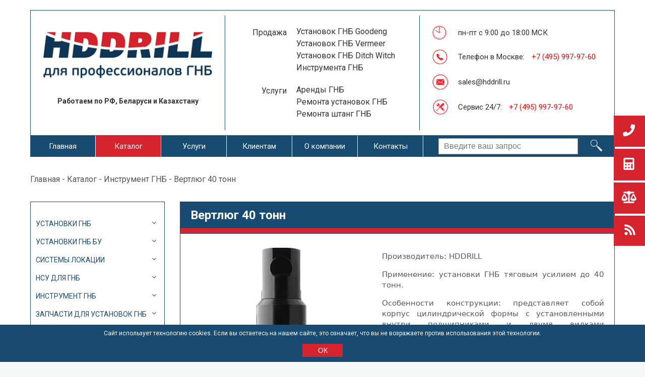

--- FILE ---
content_type: text/html; charset=UTF-8
request_url: https://hddrill.ru/catalog/instrument-gnb/vertlyug-40-tonn
body_size: 13460
content:

<!DOCTYPE html>
<html lang="ru">
    <head>
        <meta http-equiv="Content-Type" content="text/html; charset=UTF-8">
        <!-- Google Tag Manager -->
        <script>(function (w, d, s, l, i) {
                w[l] = w[l] || [];
                w[l].push({'gtm.start':
                            new Date().getTime(), event: 'gtm.js'});
                var f = d.getElementsByTagName(s)[0],
                        j = d.createElement(s), dl = l != 'dataLayer' ? '&l=' + l : '';
                j.async = true;
                j.src =
                        'https://www.googletagmanager.com/gtm.js?id=' + i + dl;
                f.parentNode.insertBefore(j, f);
            })(window, document, 'script', 'dataLayer', 'GTM-N2THDK2');</script>
        <!-- End Google Tag Manager -->
        <!-- Meta Tags -->
        <meta charset="UTF-8">
        <meta http-equiv="X-UA-Compatible" content="IE=edge">
        <meta name="viewport" content="width=device-width, initial-scale=1, maximum-scale=1, minimal-ui">
                <link rel="shortcut icon" href="/bitrix/templates/hddrill/favicon.ico">
        <title>Вертлюг 40 тонн для установок ГНБ | HDDRILL.RU</title>
        <meta http-equiv="Content-Type" content="text/html; charset=UTF-8" />
<meta name="robots" content="index, follow" />
<meta name="description" content="Пригодный для ремонта вертлюг для установок ГНБ тяговым усилием до 40 тонн | HDDRILL.RU" />
<link href="https://fonts.googleapis.com/css?family=Roboto:300,300i,400,400i,500,500i,700,700i" type="text/css"  rel="stylesheet" />
<link href="https://cdn.jsdelivr.net/gh/fancyapps/fancybox@3.5.6/dist/jquery.fancybox.min.css" type="text/css"  rel="stylesheet" />
<link href="/bitrix/templates/hddrill/css/awesome/css/font-awesome.min.css?167053120331000" type="text/css"  data-template-style="true"  rel="stylesheet" />
<link href="/bitrix/templates/hddrill/js/slick/slick.css?16705312031371" type="text/css"  data-template-style="true"  rel="stylesheet" />
<link href="/bitrix/templates/hddrill/js/slick/slick-theme.css?16705312032586" type="text/css"  data-template-style="true"  rel="stylesheet" />
<link href="/bitrix/templates/hddrill/js/jquery_ui_1_12_1/jquery-ui.css?167053120335973" type="text/css"  data-template-style="true"  rel="stylesheet" />
<link href="/bitrix/templates/hddrill/css/style.css?167053120386959" type="text/css"  data-template-style="true"  rel="stylesheet" />
<link href="/bitrix/templates/hddrill/css/forms.css?16705312034530" type="text/css"  data-template-style="true"  rel="stylesheet" />
<script>if(!window.BX)window.BX={};if(!window.BX.message)window.BX.message=function(mess){if(typeof mess==='object'){for(let i in mess) {BX.message[i]=mess[i];} return true;}};</script>
<script>(window.BX||top.BX).message({"pull_server_enabled":"N","pull_config_timestamp":0,"shared_worker_allowed":"Y","pull_guest_mode":"N","pull_guest_user_id":0,"pull_worker_mtime":1747057899});(window.BX||top.BX).message({"PULL_OLD_REVISION":"Для продолжения корректной работы с сайтом необходимо перезагрузить страницу."});</script>
<script>(window.BX||top.BX).message({"JS_CORE_LOADING":"Загрузка...","JS_CORE_NO_DATA":"- Нет данных -","JS_CORE_WINDOW_CLOSE":"Закрыть","JS_CORE_WINDOW_EXPAND":"Развернуть","JS_CORE_WINDOW_NARROW":"Свернуть в окно","JS_CORE_WINDOW_SAVE":"Сохранить","JS_CORE_WINDOW_CANCEL":"Отменить","JS_CORE_WINDOW_CONTINUE":"Продолжить","JS_CORE_H":"ч","JS_CORE_M":"м","JS_CORE_S":"с","JSADM_AI_HIDE_EXTRA":"Скрыть лишние","JSADM_AI_ALL_NOTIF":"Показать все","JSADM_AUTH_REQ":"Требуется авторизация!","JS_CORE_WINDOW_AUTH":"Войти","JS_CORE_IMAGE_FULL":"Полный размер"});</script>

<script src="/bitrix/js/main/core/core.js?1750836759512406"></script>

<script>BX.Runtime.registerExtension({"name":"main.core","namespace":"BX","loaded":true});</script>
<script>BX.setJSList(["\/bitrix\/js\/main\/core\/core_ajax.js","\/bitrix\/js\/main\/core\/core_promise.js","\/bitrix\/js\/main\/polyfill\/promise\/js\/promise.js","\/bitrix\/js\/main\/loadext\/loadext.js","\/bitrix\/js\/main\/loadext\/extension.js","\/bitrix\/js\/main\/polyfill\/promise\/js\/promise.js","\/bitrix\/js\/main\/polyfill\/find\/js\/find.js","\/bitrix\/js\/main\/polyfill\/includes\/js\/includes.js","\/bitrix\/js\/main\/polyfill\/matches\/js\/matches.js","\/bitrix\/js\/ui\/polyfill\/closest\/js\/closest.js","\/bitrix\/js\/main\/polyfill\/fill\/main.polyfill.fill.js","\/bitrix\/js\/main\/polyfill\/find\/js\/find.js","\/bitrix\/js\/main\/polyfill\/matches\/js\/matches.js","\/bitrix\/js\/main\/polyfill\/core\/dist\/polyfill.bundle.js","\/bitrix\/js\/main\/core\/core.js","\/bitrix\/js\/main\/polyfill\/intersectionobserver\/js\/intersectionobserver.js","\/bitrix\/js\/main\/lazyload\/dist\/lazyload.bundle.js","\/bitrix\/js\/main\/polyfill\/core\/dist\/polyfill.bundle.js","\/bitrix\/js\/main\/parambag\/dist\/parambag.bundle.js"]);
</script>
<script>BX.Runtime.registerExtension({"name":"jquery","namespace":"window","loaded":true});</script>
<script>(window.BX||top.BX).message({"LANGUAGE_ID":"ru","FORMAT_DATE":"DD.MM.YYYY","FORMAT_DATETIME":"DD.MM.YYYY HH:MI:SS","COOKIE_PREFIX":"BITRIX_SM","SERVER_TZ_OFFSET":"10800","UTF_MODE":"Y","SITE_ID":"s1","SITE_DIR":"\/","USER_ID":"","SERVER_TIME":1768556412,"USER_TZ_OFFSET":0,"USER_TZ_AUTO":"Y","bitrix_sessid":"a11e884f0562b0dc6440473378aa86dd"});</script>


<script src="/bitrix/js/pull/protobuf/protobuf.js?1670535335274055"></script>
<script src="/bitrix/js/pull/protobuf/model.js?167053533570928"></script>
<script src="/bitrix/js/main/core/core_promise.js?16705335585220"></script>
<script src="/bitrix/js/rest/client/rest.client.js?167053536317414"></script>
<script src="/bitrix/js/pull/client/pull.client.js?174705790083861"></script>
<script src="/bitrix/js/main/jquery/jquery-1.12.4.min.js?167053603797163"></script>
<script>
					(function () {
						"use strict";

						var counter = function ()
						{
							var cookie = (function (name) {
								var parts = ("; " + document.cookie).split("; " + name + "=");
								if (parts.length == 2) {
									try {return JSON.parse(decodeURIComponent(parts.pop().split(";").shift()));}
									catch (e) {}
								}
							})("BITRIX_CONVERSION_CONTEXT_s1");

							if (cookie && cookie.EXPIRE >= BX.message("SERVER_TIME"))
								return;

							var request = new XMLHttpRequest();
							request.open("POST", "/bitrix/tools/conversion/ajax_counter.php", true);
							request.setRequestHeader("Content-type", "application/x-www-form-urlencoded");
							request.send(
								"SITE_ID="+encodeURIComponent("s1")+
								"&sessid="+encodeURIComponent(BX.bitrix_sessid())+
								"&HTTP_REFERER="+encodeURIComponent(document.referrer)
							);
						};

						if (window.frameRequestStart === true)
							BX.addCustomEvent("onFrameDataReceived", counter);
						else
							BX.ready(counter);
					})();
				</script>
<script type="text/javascript" src="//www.google.com/recaptcha/api.js?render=6LcTEeYUAAAAAAZFHtGIQys4atLy0GSEqw4JRQyH"></script>



<script src="/bitrix/components/developx/gcaptcha/templates/.default/gcaptcha.js?16705312091164"></script>

        <!-- End Meta Tags -->		
                <!-- Css -->
                <!-- Slick slider -->
                		
        <!-- General -->

        	 
        <!-- Jquery --> 
        <script src="/bitrix/templates/hddrill/js/jquery/jquery-1.8.2.min.js"></script>	
        <!-- HTML5 for IE -->
        <!--[if IE]> 
                <script src="/bitrix/templates/hddrill/js/trunk/css3-mediaqueries.js"></script>
                <script src="/bitrix/templates/hddrill/js/trunk/html5.js"></script>
                <script type="text/javascript" src="/bitrix/templates/hddrill/js/trunk/respond.js"></script>
        <![endif]-->
        <script type="text/javascript" src="https://cdn.jsdelivr.net/npm/lozad/dist/lozad.min.js"></script>
        <script>
            const observer = lozad('.lozad', {
                rootMargin: '10px 0px', // syntax similar to that of CSS Margin
                threshold: 0.1 // ratio of element convergence
            });
            observer.observe();
        </script>
        <script type="text/javascript">
            $(document).ready(function () {

                if (!$.trim($('.compl_text').html())) {
                    $('.complektaciya').remove()
                }

                function list_compare(ar_el) {
                    $("div.item_compare").remove();
                    if (ar_el === undefined) {

                        $.get('/sravnenie/list_compare.php', function (data) {
                            ar_el = jQuery.parseJSON(data);
                            //var ar = ar_el.product;
                            ar_el.product.forEach(function (item, i, arr) {
                                var elem = '';
                                elem += '<div class="item item_compare">';
                                elem += '<div class="image" style="background: url(' + item.image + ') center center no-repeat;">';
                                elem += '<a href="' + item.ahref + '"></a>';
                                elem += '</div>';
                                elem += '<div class="text">';
                                elem += '<a href="' + item.ahref + '">' + item.name + '</a>';
                                elem += '</div>';
                                elem += '</div>';
                                $(".inner_compare").after(elem);
                            });
                            if (ar_el.count > 1)
                                $(".abs_button2").show(150);
                        });
                    } else {
                        //var ar = ar_el.product;
                        ar_el.product.forEach(function (item, i, arr) {
                            var elem = '';
                            elem += '<div class="item item_compare">';
                            elem += '<div class="image" style="background: url(' + item.image + ') center center no-repeat;">';
                            elem += '<a href="' + item.ahref + '"></a>';
                            elem += '</div>';
                            elem += '<div class="text">';
                            elem += '<a href="' + item.ahref + '">' + item.name + '</a>';
                            elem += '</div>';
                            elem += '</div>';
                            $(".inner_compare").after(elem);
                        });
                        if (ar_el.count > 1) {
                            $(".abs_button2").show(150);
                        } else {
                            $(".abs_button2").css({"display": "none"});
                        }
                        ;
                    }
                    ;
                }
                ;

                $(".abs_button1").click(function () {

                    var id_el = $(this).attr('data-id');
                    var iblock_el = $(this).attr('data-iblock');

                    if ($(this).hasClass("active")) {

                        $.get('/sravnenie/list_compare.php', {action: 'DELETE_FROM_COMPARE_LIST', id: id_el, iblock: iblock_el});
                        list_compare();
                        $(this).removeClass("active");

                    } else {

                        $.get('/sravnenie/list_compare.php', {action: 'ADD_TO_COMPARE_LIST', id: id_el, iblock: iblock_el}, function (data) {
                            list_compare(jQuery.parseJSON(data));
                        });
                        $(this).addClass("active");

                    }
                });

                list_compare();

                $.get('/random/', function (data) {
                    ar_el = jQuery.parseJSON(data);
                    //var ar = ar_el.product;
                    ar_el.product.forEach(function (item, i, arr) {
                        var elem = '';
                        elem += '<div class="item">';
                        elem += '<div class="image" style="background: url(' + item.image + ') center center no-repeat;">';
                        if (item.ico1 != "")
                            elem += '<div class="catico"><img src="/bitrix/templates/hddrill/images/catIco1.png" alt=""></div>';
                        if (item.ico2 != "")
                            elem += '<div class="catico"><img src="/bitrix/templates/hddrill/images/catIco2.png" alt=""></div>';
                        if (item.ico3 != "")
                            elem += '<div class="catico"><img src="/bitrix/templates/hddrill/images/catIco3.png" alt=""></div>';
                        elem += '<a href="' + item.ahref + '"></a>';
                        elem += '</div>';
                        elem += '<div class="text">';
                        elem += '<div class="name">';
                        elem += '<a href="' + item.ahref + '">' + item.name + '</a>';
                        elem += '</div>';
                        elem += '<div class="opisanie">';
                        elem += '<table>';
                        elem += '<tr><td>Тяговое усилие, т</td><td>' + item.work4 + '</td></tr>';
                        elem += '<tr><td>Расширение, мм</td><td>' + item.param0 + '</td></tr>';
                        elem += '<tr><td>Длина бурения, м</td><td>' + item.param1 + '</td></tr>';
                        elem += '<tr><td>Возможен лизинг</td><td>' + item.desc0 + '</td></tr>';
                        elem += '</table>';
                        elem += '</div>';
                        elem += '<div class="buttons">';
                        elem += '<a href="#" class="but1">' + item.price + '</a>';
                        elem += '<a href="' + item.ahref + '" class="but2">Подробнее</a>';
                        elem += '</div>';
                        elem += '</div>';
                        elem += '</div>';
                        //console.log(elem);
                        $(".inner-hits").after(elem);
                    });
                });

            });
            // Отправка формы AJAXом
            function sendAjaxForm(ajax_form, url) {
                $.ajax({
                    url: url, //url страницы (action_ajax_form.php)
                    type: "POST", //метод отправки
                    dataType: "html", //формат данных
                    data: $("#" + ajax_form).serialize(), // Сеарилизуем объект
                    success: function (response) { //Данные отправлены успешно
                    },
                    error: function (response) { // Данные не отправлены
                    }
                });
            }
        </script>
    </head>
    <body>
        <!-- Google Tag Manager (noscript) -->
        <noscript><iframe src="https://www.googletagmanager.com/ns.html?id=GTM-N2THDK2"
                          height="0" width="0" style="display:none;visibility:hidden"></iframe></noscript>
        <!-- End Google Tag Manager (noscript) -->
        <div id="panel"></div>
        <script id="bx24_form_button" data-skip-moving="true">
            (function (w, d, u, b) {
                w['Bitrix24FormObject'] = b;
                w[b] = w[b] || function () {
                    arguments[0].ref = u;
                    (w[b].forms = w[b].forms || []).push(arguments[0])
                };
                if (w[b]['forms'])
                    return;
                var s = d.createElement('script');
                s.async = 1;
                s.src = u + '?' + (1 * new Date());
                var h = d.getElementsByTagName('script')[0];
                h.parentNode.insertBefore(s, h);
            })(window, document, 'https://crm.dwtxs.ru/bitrix/js/crm/form_loader.js', 'b24form');

            b24form({"id": "13", "lang": "ru", "sec": "ve7cri", "type": "button", "click": ""});
        </script>

        <div class="popapFader"></div>
        
        <!-- cookie Plaska-->
        <div class="cookiePlaska" >
            <div class="cookieText">
                <div>
                    Сайт использует технологию cookies. Если вы остаетесь на нашем сайте, это означает, что вы не возражаете против использования этой технологии.<br><br>
                    <button class="cookieButton" onclick="cookieBlockClose();">ОК</button> </div>
            </div>
        </div>

        <!-- sidemenu -->
        <div class="sideMenu">
            <button class="sm1"><img src="/bitrix/templates/hddrill/images/sideM1.png" alt=""></button>
            <button class="sm2"><img src="/bitrix/templates/hddrill/images/sideM2.png" alt=""></button>
            <button class="sm3"><img src="/bitrix/templates/hddrill/images/sideM3.png" alt=""></button>
            <button class="sm4"><img src="/bitrix/templates/hddrill/images/sideM4.png" alt=""></button>
        </div>
        <!---->
        <div class="popupSide popupFeedback">
            <!--  <div class="BlockoName">Заказать обратный звонок</div>
            <div class="text">
                 Оставьте свой номер и наш оператор перезвонит Вам в течение нескольких минут
             </div>-->

                        <script id="bx24_form_inline" data-skip-moving="true">
                (function (w, d, u, b) {
                    w['Bitrix24FormObject'] = b;
                    w[b] = w[b] || function () {
                        arguments[0].ref = u;
                        (w[b].forms = w[b].forms || []).push(arguments[0])
                    };
                    if (w[b]['forms'])
                        return;
                    var s = d.createElement('script');
                    s.async = 1;
                    s.src = u + '?' + (1 * new Date());
                    var h = d.getElementsByTagName('script')[0];
                    h.parentNode.insertBefore(s, h);
                })(window, document, 'https://crm.dwtxs.ru/bitrix/js/crm/form_loader.js', 'b24form');

                b24form({"id": "11", "lang": "ru", "sec": "hiptn3", "type": "inline"});


            </script>
            <script>
                console.log(document.getElementsByTagName('bx_form_iframe_11'));
                document.getElementsByTagName('bx_form_iframe_11').style.height = "20%";

            </script>

        </div>
        <!---->
        <div class="popupLink">
            <a href="/klientam/raschet-raskhoda-bentonita">Расчет расхода бентонита и полимеров</a>
            <a href="/klientam/raschet-raskhoda-smazki">Расчет расхода медно-графитовой смазки</a>
        </div>
        <!---->
        <div class="popupSravnenie">
            <div class="BlockoName">К сравнению добавлены</div>
            <div class="flowover">
                <div class="inner">
                    <div class="inner_compare"></div>
                </div>
                <div class="link"><a href="/sravnenie">Перейти к сравнению</a></div>
            </div>
        </div>
        <!---->
        <div class="popupSubscribe">
            <div class="indexBlock indexSubscribe">
                <div class="BlockoName">Подписка на рассылку</div>
                <div class="inner">
                    <div class="text">Раз в квартал мы проводим акции, чтобы быть в курсе подпишитесь на нашу рассылку</div>
                    <form  id="form_subscribe" method="POST" action="" onsubmit="sendSubscribe(); sendAjaxForm('form_subscribe', '/'); ym(39692525, 'reachGoal', 'Zayavka');
                                    return false;">
                        <input type="email" value="" placeholder="Укажите Ваш e-mail" required="" name="sub_email">
                        <input type="hidden" name="subscribe" value="Ok">
                        <input type="submit" value="Подписаться" >
                        <p>Мы не передаем вашу персональную информацию третьим лицам</p>
                        <p>Нажимая кнопку "Подписаться" вы соглашаетесь с<br><a href="/politika">политикой конфиденциальности</a></p>
<input type="hidden" name="token" class="dxCaptchaToken">
<script>
    $(document).ready(function ($) {
        if (typeof DevelopxGcaptcha_ == "undefined") {
            DevelopxGcaptcha_ = new DevelopxGcaptcha('6LcTEeYUAAAAAAZFHtGIQys4atLy0GSEqw4JRQyH', 'developxCaptcha');
        }
    });
</script>                    </form>
                </div>
            </div>
        </div>

        <!-- popup subscribe -->
        <div class="popupBlockSubscribe popupFader" onclick="subscribeClose();
                return false;"></div>
        <div class="popupBlockSubscribe popupThanks">
            <div class="popupClose" onclick="subscribeClose();
                    return false;">x</div>
            <div class="inner">
                <p>Пройдите, пожалуйста, на свою почту и подтвердите подписку.</p>
                <button onclick="subscribeClose();
                        return false;">Закрыть</button>
            </div>
        </div>

        <!-- popup thanks -->
        <div class="popupBlock popupFader" onclick="thanksClose();
                return false;"></div>
        <div class="popupBlock popupThanks">
            <div class="popupClose" onclick="thanksClose();
                    return false;">x</div>
            <div class="inner">
                <p>Спасибо за заявку! В течение 30 минут мы свяжемся с вами</p>
                <button onclick="thanksClose();
                        return false;">Закрыть</button>
            </div>
        </div>

        <!-- popup arenda -->
        <div class="popupArenda popupFader" onclick="arendaClose(); return false;"></div>
        <div class="popupArenda popupThanks">
            <div class="popupClose" onclick="arendaClose();
                    return false;">x</div>
            <div class="inner">
                <p>Спасибо за обращение! Мы свяжемся с вами</p>
                <button onclick="arendaClose();
                        return false;">Закрыть</button>
            </div>
        </div>

        <!-- popup remont -->
        <div class="popupRemont popupFader" onclick="remontClose();
                return false;"></div>
        <div class="popupRemont popupThanks">
            <div class="popupClose" onclick="remontClose(); return false;">x</div>
            <div class="inner">
                <p>Спасибо за обращение! Мы свяжемся с вами</p>
                <button onclick="remontClose(); return false;">Закрыть</button>
            </div>
        </div>

        <!-- popup shtahg -->
        <div class="popupShtahg popupFader" onclick="shtahgClose(); return false;"></div>
        <div class="popupShtahg popupThanks">
            <div class="popupClose" onclick="shtahgClose();
                    return false;">x</div>
            <div class="inner">
                <p>Спасибо за обращение! Мы свяжемся с вами</p>
                <button onclick="shtahgClose(); return false;">Закрыть</button>
            </div>
        </div>

        <!-- popup kontakty -->
        <div class="popupKontakty popupFader" onclick="kontaktyClose(); return false;"></div>
        <div class="popupKontakty popupThanks">
            <div class="popupClose" onclick="kontaktyClose(); return false;">x</div>
            <div class="inner">
                <p>Спасибо за обращение! Мы свяжемся с вами</p>
                <button onclick="kontaktyClose(); return false;">Закрыть</button>
            </div>
        </div>

        <!-- start -->
        <div class="wire">
            <!-- header -->
            <div class="header">
                <div class="block logoBlock">
                    <a href="/">
                        <img src="/bitrix/templates/hddrill/images/logotop.png" alt="hddrill">                     
                        <span>Работаем по РФ, Беларуси и Казахстану</span>
                    </a>
                </div>
                <div class="block textBlock">
                    <div class="text">
                        <div class="left">
                            Продажа
                        </div>
                        <div class="right">
<p>
    <a href="/catalog/ustanovki-gnb/goodeng">Установок ГНБ Goodeng</a><br>
    <a href="/catalog/ustanovki-gnb-bu/vermeer-navigator">Установок ГНБ Vermeer</a><br>
    <a href="/catalog/ustanovki-gnb-bu/ditch-witch">Установок ГНБ Ditch Witch</a><br>
    <a href="/catalog/instrument-gnb">Инструмента ГНБ</a>
</p>						
                        </div>
                    </div>
                    <div class="text">
                        <div class="left">
                            Услуги
                        </div>
                        <div class="right">
<p>
    <a href="/arenda-ustanovok-gnb/">Аренды ГНБ</a><br>
    <a href="/remont-ustanovok-gnb/">Ремонта установок ГНБ</a><br>
    <a href="/remont-shtang-gnb/">Ремонта штанг ГНБ</a>
</p>						
                        </div>
                    </div>
                </div>
                <div class="block icoBlock">
                    <div class="text">
                        <div class="left"><img src="/bitrix/templates/hddrill/images/topIco1.png" alt=""></div>
                        <div class="right">
пн-пт с 9:00 до 18:00 МСК                        </div>
                    </div>
                    <div class="text">
                        <div class="left"><img src="/bitrix/templates/hddrill/images/topIco2.png" alt=""></div>
                        <div class="right">


                            Телефон в Москве: <a href="tel:+7 (495) 997-97-60" class="red">+7 (495) 997-97-60</a> <br>


                        </div>
                    </div>
                    <div class="text">
                        <div class="left"><img src="/bitrix/templates/hddrill/images/topIco3.png" alt=""></div>
                        <div class="right">
                            <a href="mailto:sales@hddrill.ru">sales@hddrill.ru</a>						
                        </div>
                    </div>
                    <div class="text">
                        <div class="left"><img src="/bitrix/templates/hddrill/images/topIco4.png" alt=""></div>
                        <div class="right">
                            Сервис 24/7: <a href="tel:84959979760" class="red">+7 (495) 997-97-60</a>					
                        </div>
                    </div>
                </div>
            </div>

            <!-- TopMenu -->
            <div class="topMenu">
                <button class="mobileMenu"><i class="fa fa-bars"></i></button>
                <ul class="toper">

                                                    <li>
                            <a href="/">Главная</a>
                                                
                    </li>

                                                    <li class="menu_active catalogMenus">
                            <a href="javascript:void(0);" class="noclick">Каталог</a>
                                             
                        <div class="popupCatalog">
                            <!-- <ul class="menuCatTop"> -->
                            <!-- первый столбик -->
<div class="catSubmenu">
	<ul>
					<li>
				<a href="/catalog/ustanovki-gnb">Установки ГНБ</a>
									<ul>
											<li><a href="/catalog/ustanovki-gnb/goodeng">Goodeng</a></li>
											<li><a href="/catalog/ustanovki-gnb/tracto-technik">Tracto-Technik</a></li>
										</ul>
							</li>
					<li>
				<a href="/catalog/ustanovki-gnb-bu">Установки ГНБ БУ</a>
									<ul>
											<li><a href="/catalog/ustanovki-gnb-bu/vermeer-navigator">Vermeer Navigator</a></li>
											<li><a href="/catalog/ustanovki-gnb-bu/ditch-witch">Ditch Witch</a></li>
										</ul>
							</li>
					<li>
				<a href="/catalog/sistemy-lokatsii">Системы локации</a>
									<ul>
											<li><a href="/catalog/sistemy-lokatsii/underground-magnetics">Underground Magnetics</a></li>
											<li><a href="/catalog/sistemy-lokatsii/sense">SENSE</a></li>
										</ul>
							</li>
					<li>
				<a href="/catalog/nsu-dlya-gnb">НСУ для ГНБ</a>
									<ul>
											<li><a href="/catalog/nsu-dlya-gnb/smesitelnye-uzly">Смесительные узлы</a></li>
											<li><a href="/catalog/nsu-dlya-gnb/emkosti-bochki">Емкости (бочки)</a></li>
										</ul>
							</li>
			</ul>
</div>

<!-- второй столбик -->
<div class="catSubmenu">
	<ul>
					<li>
				<a href="/catalog/instrument-gnb">Инструмент ГНБ</a>
									<ul>
											<li><a href="/catalog/instrument-gnb/burovye-shtangi">Буровые штанги</a></li>
											<li><a href="/catalog/instrument-gnb/burovye-rasshiriteli">Буровые расширители</a></li>
											<li><a href="/catalog/instrument-gnb/burovye-golovki">Буровые головки</a></li>
											<li><a href="/catalog/instrument-gnb/burovye-lopatki">Буровые лопатки</a></li>
											<li><a href="/catalog/instrument-gnb/startovye-shtangi">Стартовые штанги</a></li>
											<li><a href="/catalog/instrument-gnb/burovye-vertlyugi">Буровые вертлюги</a></li>
											<li><a href="/catalog/instrument-gnb/perekhodniki">Переходники</a></li>
											<li><a href="/catalog/instrument-gnb/klyuchi-dlya-raskruchivaniya-shtang">Ключи для раскручивания штанг</a></li>
											<li><a href="/catalog/instrument-gnb/tsangovye-zakhvaty">Цанговые захваты</a></li>
										</ul>
							</li>
			</ul>
</div>

<!-- третий столбик -->
<div class="catSubmenu">
	<ul>
					<li>
				<a href="/catalog/zapchasti-dlya-ustanovok-gnb">Запчасти для установок ГНБ</a>
									<ul>
											<li><a href="/catalog/zapchasti-dlya-ustanovok-gnb/zapchasti-dlya-gnb-vermeer">Запчасти для ГНБ Vermeer</a></li>
											<li><a href="/catalog/zapchasti-dlya-ustanovok-gnb/zapchasti-dlya-gnb-xcmg">Запчасти для ГНБ XCMG</a></li>
											<li><a href="/catalog/zapchasti-dlya-ustanovok-gnb/zapchasti-dlya-gnb-goodeng">Запчасти для ГНБ Goodeng</a></li>
											<li><a href="/catalog/zapchasti-dlya-ustanovok-gnb/zapchasti-dlya-gnb-ditchwitch">Запчасти для ГНБ DitchWitch</a></li>
											<li><a href="/catalog/zapchasti-dlya-ustanovok-gnb/zapchasti-dlya-gnb-tracto-technik">Запчасти для ГНБ Tracto-Technik</a></li>
											<li><a href="/catalog/zapchasti-dlya-ustanovok-gnb/zapchasti-dlya-gnb-hanlyma">Запчасти для ГНБ Hanlyma</a></li>
										</ul>
							</li>
					<li>
				<a href="/catalog/raskhodnye-materialy">Расходные материалы</a>
									<ul>
											<li><a href="/catalog/raskhodnye-materialy/bentonit-i-polimery">Бентонит и полимеры</a></li>
											<li><a href="/catalog/raskhodnye-materialy/medno-grafitovaya-smazka">Медно-графитовая смазка</a></li>
										</ul>
							</li>
			</ul>
</div>

<!-- ииииии..... четвертый столбик!! :) -->
<div class="catSubmenu">
	<ul>
					<li>
				<a href="/catalog/reztsy">Резцы</a>
									<ul>
											<li><a href="/catalog/reztsy/reztsy-dorozhno-frezernye">Резцы дорожно-фрезерные</a></li>
											<li><a href="/catalog/reztsy/reztsy-transheynye">Резцы траншейные</a></li>
											<li><a href="/catalog/reztsy/reztsy-greydernogo-nozha">Резцы грейдерного ножа</a></li>
											<li><a href="/catalog/reztsy/reztsy-dlya-prokhodcheskikh-mashin">Резцы для проходческих машин</a></li>
											<li><a href="/catalog/reztsy/reztsy-dlya-bureniya-fundamentov">Резцы для бурения фундаментов</a></li>
											<li><a href="/catalog/reztsy/reztsy-dlya-mulcherov">Резцы для мульчеров</a></li>
										</ul>
							</li>
					<li>
				<a href="/catalog/sterzhni-dlya-proizvodstva-instrumenta">Стержни для производства инструмента</a>
									<ul>
											<li><a href="/catalog/sterzhni-dlya-proizvodstva-instrumenta/sterzhni-zagotovki-bez-otverstiya-serii-cr">Стержни заготовки без отверстия серии CR</a></li>
											<li><a href="/catalog/sterzhni-dlya-proizvodstva-instrumenta/sterzhni-zagotovki-s-otverstiem-serii-cr1h">Стержни заготовки с отверстием серии CR1H</a></li>
											<li><a href="/catalog/sterzhni-dlya-proizvodstva-instrumenta/sterzhni-zagotovki-s-dvumya-otverstiyami-serii-cr2h">Стержни заготовки с двумя отверстиями серии CR2H</a></li>
											<li><a href="/catalog/sterzhni-dlya-proizvodstva-instrumenta/strezhni-zagotovki-s-dvumya-vintovymi-otverstiyami-30-cr2hh">Стрежни заготовки с двумя винтовыми отверстиями (30º) CR2HH</a></li>
											<li><a href="/catalog/sterzhni-dlya-proizvodstva-instrumenta/shlifovannye-h5-h6-sterzhni-zagotovki-s-faskoy-serii-crcm">Шлифованные (h5/h6) стержни заготовки с фаской серии CRCM</a></li>
											<li><a href="/catalog/sterzhni-dlya-proizvodstva-instrumenta/shlifovannye-h5-h6-sterzhni-zagotovki-s-faskoy-serii-crcd">Шлифованные (h5/h6) стержни заготовки с фаской - серии CRCD</a></li>
											<li><a href="/catalog/sterzhni-dlya-proizvodstva-instrumenta/tverdosplavnye-plastiny-pryamougolnogo-secheniya-serii-cp">Твердосплавные пластины прямоугольного сечения, серии CP</a></li>
										</ul>
							</li>
			</ul>
</div>                                                                                    <!-- </ul> -->
                        </div>
                    </li>

                        <li>
                            <a href="javascript:void(0);" class="hasSubmenu noclick">Услуги</a>
                    					
<ul>
    <li><a href="/arenda-ustanovok-gnb">Аренда установок ГНБ</a></li>
    <li><a href="/remont-ustanovok-gnb">Ремонт установок ГНБ</a></li>
    <li><a href="/remont-shtang-gnb">Ремонт штанг ГНБ</a></li>
</ul>					
                    </li>

                                            <li>
                            <a href="javascript:void(0);" class="noclick">Клиентам</a>
                                            
                        <ul>
                            <li><a href="/klientam/oplata-dostavka">Доставка и оплата</a></li>
                            <li><a href="/klientam/lizing">Лизинг</a></li>
                            <li><a href="/klientam/raboty">Пуско-наладочные работы</a></li>
                            <li><a href="/klientam/garantii">Гарантии</a></li>
                            <li><a href="/klientam/raschet-raskhoda-bentonita">Калькулятор расхода бентонита и полимеров</a></li>
                            <li><a href="/klientam/raschet-raskhoda-smazki">Калькулятор расхода медно-графитовой смазки</a></li>
                        </ul>
                    </li>

                                            <li>
                            <a href="javascript:void(0);" class="noclick">О компании</a>
                    
                        <ul>
                            <li><a href="/o-kompanii/">О компании</a></li>
                            <li><a href="/o-kompanii/novosti">Новости</a></li>
                            <li><a href="/o-kompanii/statii">Статьи</a></li>
                            <li><a href="/o-kompanii/vopros-otvet">Вопрос-ответ</a></li>
                            <li><a href="/o-kompanii/politika">Политика конфиденциальности</a></li>
                            
                        </ul>
                    </li>

                        <li>
                            <a href="/kontakty">Контакты</a>
                    </li>
                </ul>
                <div class="search">
<form method="POST" action="/search/index.php">
	<input type="text" value="" name="q" placeholder="Введите ваш запрос">
	<input type="submit" value="" name="s">
</form>				
                </div>
            </div>
<!-------7------><!-- breadcrumbs -->
<div class="breadcrumbs">
	<a href="/">Главная</a> - <a href="/catalog">Каталог</a> - <a href="/catalog/instrument-gnb">Инструмент ГНБ</a> - Вертлюг 40 тонн</div>

<!-- content -->
<div class="content2">
	<div class="leftside">
		<!-- arendamenu -->
		<div class="arendamenu">
			<ul>
				
                                        
                                <li class="sub">
                    <a href="/catalog/ustanovki-gnb">Установки ГНБ</a>
                
                                                    
                   
                    
                    
                  
                <ul    >


                                                    
                     
                   
                    
                                            
                                
                              
                        <li >
                            <a class="after" href="/catalog/ustanovki-gnb/goodeng">Goodeng</a>
                                        </li>

                                        
                     
                   
                    
                                            
                                
                              
                        <li >
                            <a class="after" href="/catalog/ustanovki-gnb/tracto-technik">Tracto-Technik</a>
                                        </li>

                                                </ul>
                </li>            
                            
                                <li class="sub">
                    <a href="/catalog/ustanovki-gnb-bu">Установки ГНБ БУ</a>
                
                                                    
                   
                    
                    
                  
                <ul    >


                                                    
                     
                   
                    
                                            
                                
                              
                        <li >
                            <a class="after" href="/catalog/ustanovki-gnb-bu/vermeer-navigator">Vermeer Navigator</a>
                                        </li>

                                        
                     
                   
                    
                                            
                                
                              
                        <li >
                            <a class="after" href="/catalog/ustanovki-gnb-bu/ditch-witch">Ditch Witch</a>
                                        </li>

                    </ul>
    </li>
    				
                                        
                                <li class="sub">
                    <a href="/catalog/sistemy-lokatsii">Системы локации</a>
                
                                                    
                   
                    
                    
                  
                <ul    >


                                                    
                     
                   
                    
                                            
                                
                              
                        <li >
                            <a class="after" href="/catalog/sistemy-lokatsii/underground-magnetics">Underground Magnetics</a>
                                        </li>

                                        
                     
                   
                    
                                            
                                
                              
                        <li >
                            <a class="after" href="/catalog/sistemy-lokatsii/sense">SENSE</a>
                                        </li>

                                                </ul>
                </li>            
                            
                                <li class="sub">
                    <a href="/catalog/nsu-dlya-gnb">НСУ для ГНБ</a>
                
                                                    
                   
                    
                    
                  
                <ul    >


                                                    
                     
                   
                    
                                            
                                
                              
                        <li >
                            <a class="after" href="/catalog/nsu-dlya-gnb/smesitelnye-uzly">Смесительные узлы</a>
                                        </li>

                                        
                     
                   
                    
                                            
                                
                              
                        <li >
                            <a class="after" href="/catalog/nsu-dlya-gnb/emkosti-bochki">Емкости (бочки)</a>
                                        </li>

                                                </ul>
                </li>            
                            
                                
                <li class="sub">
                                            <a href="/catalog/instrument-gnb">Инструмент ГНБ</a>
                       
                
                                                    
                   
                    
                    
                  
                <ul    >


                                                    
                     
                   
                    
                                            
                                
                              
                        <li >
                            <a class="after" href="/catalog/instrument-gnb/burovye-shtangi">Буровые штанги</a>
                                        </li>

                                        
                     
                   
                    
                                            
                                
                              
                        <li >
                            <a class="after" href="/catalog/instrument-gnb/burovye-rasshiriteli">Буровые расширители</a>
                                        </li>

                                        
                     
                   
                    
                                            
                                
                              
                        <li >
                            <a class="after" href="/catalog/instrument-gnb/burovye-golovki">Буровые головки</a>
                                        </li>

                                        
                     
                   
                    
                                            
                                
                              
                        <li >
                            <a class="after" href="/catalog/instrument-gnb/burovye-lopatki">Буровые лопатки</a>
                                        </li>

                                        
                     
                   
                    
                                            
                                
                              
                        <li >
                            <a class="after" href="/catalog/instrument-gnb/startovye-shtangi">Стартовые штанги</a>
                                        </li>

                                        
                     
                   
                    
                                            
                                
                              
                        <li >
                            <a class="after" href="/catalog/instrument-gnb/burovye-vertlyugi">Буровые вертлюги</a>
                                        </li>

                                        
                     
                   
                    
                                            
                                
                              
                        <li >
                            <a class="after" href="/catalog/instrument-gnb/perekhodniki">Переходники</a>
                                        </li>

                                        
                     
                   
                    
                                            
                                
                              
                        <li >
                            <a class="after" href="/catalog/instrument-gnb/klyuchi-dlya-raskruchivaniya-shtang">Ключи для раскручивания штанг</a>
                                        </li>

                                        
                     
                   
                    
                                            
                                
                              
                        <li >
                            <a class="after" href="/catalog/instrument-gnb/tsangovye-zakhvaty">Цанговые захваты</a>
                                        </li>

                                                </ul>
                </li>            
                            
                                <li class="sub">
                    <a href="/catalog/zapchasti-dlya-ustanovok-gnb">Запчасти для установок ГНБ</a>
                
                                                    
                   
                    
                    
                  
                <ul    >


                                                    
                     
                   
                    
                                            
                                
                              
                        <li >
                            <a class="after" href="/catalog/zapchasti-dlya-ustanovok-gnb/zapchasti-dlya-gnb-vermeer">Запчасти для ГНБ Vermeer</a>
                                        </li>

                                        
                     
                   
                    
                                            
                                
                              
                        <li >
                            <a class="after" href="/catalog/zapchasti-dlya-ustanovok-gnb/zapchasti-dlya-gnb-xcmg">Запчасти для ГНБ XCMG</a>
                                        </li>

                                        
                     
                   
                    
                                            
                                
                              
                        <li >
                            <a class="after" href="/catalog/zapchasti-dlya-ustanovok-gnb/zapchasti-dlya-gnb-goodeng">Запчасти для ГНБ Goodeng</a>
                                        </li>

                                        
                     
                   
                    
                                            
                                
                              
                        <li >
                            <a class="after" href="/catalog/zapchasti-dlya-ustanovok-gnb/zapchasti-dlya-gnb-ditchwitch">Запчасти для ГНБ DitchWitch</a>
                                        </li>

                                        
                     
                   
                    
                                            
                                
                              
                        <li >
                            <a class="after" href="/catalog/zapchasti-dlya-ustanovok-gnb/zapchasti-dlya-gnb-tracto-technik">Запчасти для ГНБ Tracto-Technik</a>
                                        </li>

                                        
                     
                   
                    
                                            
                                
                              
                        <li >
                            <a class="after" href="/catalog/zapchasti-dlya-ustanovok-gnb/zapchasti-dlya-gnb-hanlyma">Запчасти для ГНБ Hanlyma</a>
                                        </li>

                                                </ul>
                </li>            
                            
                                <li class="sub">
                    <a href="/catalog/raskhodnye-materialy">Расходные материалы</a>
                
                                                    
                   
                    
                    
                  
                <ul    >


                                                    
                     
                   
                    
                                            
                                
                              
                        <li >
                            <a class="after" href="/catalog/raskhodnye-materialy/bentonit-i-polimery">Бентонит и полимеры</a>
                                        </li>

                                        
                     
                   
                    
                                            
                                
                              
                        <li >
                            <a class="after" href="/catalog/raskhodnye-materialy/medno-grafitovaya-smazka">Медно-графитовая смазка</a>
                                        </li>

                                                </ul>
                </li>            
                            
                                <li class="sub">
                    <a href="/catalog/reztsy">Резцы</a>
                
                                                    
                   
                    
                    
                  
                <ul    >


                                                    
                     
                   
                    
                                            
                                
                              
                        <li >
                            <a class="after" href="/catalog/reztsy/reztsy-dorozhno-frezernye">Резцы дорожно-фрезерные</a>
                                        </li>

                                        
                     
                   
                    
                                            
                                
                              
                        <li >
                            <a class="after" href="/catalog/reztsy/reztsy-transheynye">Резцы траншейные</a>
                                        </li>

                                        
                     
                   
                    
                                            
                                
                              
                        <li >
                            <a class="after" href="/catalog/reztsy/reztsy-greydernogo-nozha">Резцы грейдерного ножа</a>
                                        </li>

                                        
                     
                   
                    
                                            
                                
                              
                        <li >
                            <a class="after" href="/catalog/reztsy/reztsy-dlya-prokhodcheskikh-mashin">Резцы для проходческих машин</a>
                                        </li>

                                        
                     
                   
                    
                                            
                                
                              
                        <li >
                            <a class="after" href="/catalog/reztsy/reztsy-dlya-bureniya-fundamentov">Резцы для бурения фундаментов</a>
                                        </li>

                                        
                     
                   
                    
                                            
                                
                              
                        <li >
                            <a class="after" href="/catalog/reztsy/reztsy-dlya-mulcherov">Резцы для мульчеров</a>
                                        </li>

                                                </ul>
                </li>            
                            
                                <li class="sub">
                    <a href="/catalog/sterzhni-dlya-proizvodstva-instrumenta">Стержни для производства инструмента</a>
                
                                                    
                   
                    
                    
                  
                <ul    >


                                                    
                     
                   
                    
                                            
                                
                              
                        <li >
                            <a class="after" href="/catalog/sterzhni-dlya-proizvodstva-instrumenta/sterzhni-zagotovki-bez-otverstiya-serii-cr">Стержни заготовки без отверстия серии CR</a>
                                        </li>

                                        
                     
                   
                    
                                            
                                
                              
                        <li >
                            <a class="after" href="/catalog/sterzhni-dlya-proizvodstva-instrumenta/sterzhni-zagotovki-s-otverstiem-serii-cr1h">Стержни заготовки с отверстием серии CR1H</a>
                                        </li>

                                        
                     
                   
                    
                                            
                                
                              
                        <li >
                            <a class="after" href="/catalog/sterzhni-dlya-proizvodstva-instrumenta/sterzhni-zagotovki-s-dvumya-otverstiyami-serii-cr2h">Стержни заготовки с двумя отверстиями серии CR2H</a>
                                        </li>

                                        
                     
                   
                    
                                            
                                
                              
                        <li >
                            <a class="after" href="/catalog/sterzhni-dlya-proizvodstva-instrumenta/strezhni-zagotovki-s-dvumya-vintovymi-otverstiyami-30-cr2hh">Стрежни заготовки с двумя винтовыми отверстиями (30º) CR2HH</a>
                                        </li>

                                        
                     
                   
                    
                                            
                                
                              
                        <li >
                            <a class="after" href="/catalog/sterzhni-dlya-proizvodstva-instrumenta/shlifovannye-h5-h6-sterzhni-zagotovki-s-faskoy-serii-crcm">Шлифованные (h5/h6) стержни заготовки с фаской серии CRCM</a>
                                        </li>

                                        
                     
                   
                    
                                            
                                
                              
                        <li >
                            <a class="after" href="/catalog/sterzhni-dlya-proizvodstva-instrumenta/shlifovannye-h5-h6-sterzhni-zagotovki-s-faskoy-serii-crcd">Шлифованные (h5/h6) стержни заготовки с фаской - серии CRCD</a>
                                        </li>

                                        
                     
                   
                    
                                            
                                
                              
                        <li >
                            <a class="after" href="/catalog/sterzhni-dlya-proizvodstva-instrumenta/tverdosplavnye-plastiny-pryamougolnogo-secheniya-serii-cp">Твердосплавные пластины прямоугольного сечения, серии CP</a>
                                        </li>

                                                </ul>
                </li>            
                            
                                <li class="sub">
                    <a href="/catalog/gidravlika-dlya-spetstekhniki">Гидравлика для спецтехники</a>
                
                                                    
                   
                    
                    
                  
                <ul    >


                                </ul>
    </li>
                </ul>
		</div>
		
		<!---->
		<div class="catalogFilter">
					</div>
	</div>
	<div class="rightside catalogPage">
		<div class="BlockoName">Вертлюг 40 тонн</div>	



<div class="arendaBlock1 borderTS">
    <!----------------------->
<div class="ableft">
    <div class="bigimage">
        <a href="/upload/iblock/ff4/Вертлюг-40-тонн.jpg" class="fancy" data-fancybox="gallery"><img src="/upload/iblock/ff4/Вертлюг-40-тонн.jpg" alt="Буровые вертлюги  " title="Вертлюг 40 тонн"></a>
                                            <div style="display:none;">
                    </div>
    </div>
    <div class="abslider">
        <div class="slider2">
						 <div class="item">                
                    <div class="image" style="background: url(/upload/iblock/ff4/Вертлюг-40-тонн.jpg) center center no-repeat;" data-img="/upload/iblock/ff4/Вертлюг-40-тонн.jpg"></div>
                </div>
			            
        </div>
    </div>
    <div class="abs_buttons">
        <button class="abs_button1 " data-id="1158" data-iblock="7">Добавить к сравнению</button>
        <a href="/sravnenie/" class="abs_button2" style="display: none;">Перейти к сравнению</a>
    </div>
</div>

<div class="abright">
    <div class="blockItem">
                    <p>Производитель: HDDRILL</p>
<p>Применение: установки ГНБ тяговым усилием до 40 тонн.</p>
<p>Особенности конструкции: представляет собой корпус цилиндрической формы с установленными внутри подшипниками и двумя вилками (вращающейся и неподвижной) по обеим сторонам для крепления бурового инструмента и плети трубопровода.</p>                <div class="main-product_right_info flex">
            <div class="price-button">
                <p class="price"></p>
                <p></p>
            </div> 
            <button class="button sale button-zakaz b24-web-form-popup-btn-13"  data-name="Вертлюг 40 тонн">Заказать</button>
        </div>
                	<ul class="info-list">
        		        			<li><img src="/bitrix/templates/hddrill/images/galka.png"> Всегда в наличии на складе.</li>
            	        			<li><img src="/bitrix/templates/hddrill/images/galka.png"> Возможность изготовления под заказ вертлюга любого тоннажа.</li>
            	        			<li><img src="/bitrix/templates/hddrill/images/galka.png"> Возможность изготовления вертлюга с резьбовым соединением с буровой колонной.</li>
            	        			<li><img src="/bitrix/templates/hddrill/images/galka.png"> Ремонтопригодность всех вертлюгов, простота в разборке конструкции.</li>
            	        	</ul>
            </div>
</div>

<div class="complektaciya">
    	
        <div class="compl_name">Характеристики:</div>
        <div class="compl_text openBlockText2">

                
    </div>
</div>
</div>

<div class="BlockoName margTs">С этим товаром покупают:</div>
<div class="arendaBlock1 borderTS catalogPage catalogItemPage">
            	<div class="item">
    	    <div class="images" style="background:url(/upload/iblock/997/Цанговый-захват-160мм.jpg) center center no-repeat">
				<a href="/catalog/instrument-gnb/tsangovye-zakhvaty/tsangovyy-zakhvat-160mm"></a>
    	    </div>
    	    <div class="text">
    	        <div class="name">
    	            <a href="/catalog/instrument-gnb/tsangovye-zakhvaty/tsangovyy-zakhvat-160mm">Цанговый захват 160мм</a>
    	        </div>
    	        <div class="buttons">
    	            <div class="cip_price"></div>
    	            <a href="/catalog/instrument-gnb/tsangovye-zakhvaty/tsangovyy-zakhvat-160mm" class="but2">Подробнее</a>
    	        </div>
    	    </div>
    	</div>
            	<div class="item">
    	    <div class="images" style="background:url(/upload/iblock/03d/Цанговый-захват-225мм.jpg) center center no-repeat">
				<a href="/catalog/instrument-gnb/tsangovye-zakhvaty/tsangovyy-zakhvat-225mm"></a>
    	    </div>
    	    <div class="text">
    	        <div class="name">
    	            <a href="/catalog/instrument-gnb/tsangovye-zakhvaty/tsangovyy-zakhvat-225mm">Цанговый захват 225мм</a>
    	        </div>
    	        <div class="buttons">
    	            <div class="cip_price"></div>
    	            <a href="/catalog/instrument-gnb/tsangovye-zakhvaty/tsangovyy-zakhvat-225mm" class="but2">Подробнее</a>
    	        </div>
    	    </div>
    	</div>
            	<div class="item">
    	    <div class="images" style="background:url(/upload/iblock/aad/aadf28ad14bb456323fff5a48776991b.png) center center no-repeat">
				<a href="/catalog/instrument-gnb/tsangovye-zakhvaty/tsangovyy-zakhvat-315mm"></a>
    	    </div>
    	    <div class="text">
    	        <div class="name">
    	            <a href="/catalog/instrument-gnb/tsangovye-zakhvaty/tsangovyy-zakhvat-315mm">Цанговый захват 315мм</a>
    	        </div>
    	        <div class="buttons">
    	            <div class="cip_price"></div>
    	            <a href="/catalog/instrument-gnb/tsangovye-zakhvaty/tsangovyy-zakhvat-315mm" class="but2">Подробнее</a>
    	        </div>
    	    </div>
    	</div>
    </div>
<div class="BlockoName margTs">Похожие товары:</div>
<div class="arendaBlock1 borderTS catalogPage catalogItemPage">
                	<div class="item">
    	    <div class="images" style="background:url(/upload/iblock/4c2/Вертлюг-45-тонн.jpg) center center no-repeat">
				            		        	    	        <a href="/catalog/instrument-gnb/burovye-vertlyugi/vertlyug-45-tonn"></a>
    	    </div>
    	    <div class="text">
    	        <div class="name">
    	            <a href="/catalog/instrument-gnb/burovye-vertlyugi/vertlyug-45-tonn">Вертлюг 45 тонн</a>
    	        </div>
    	        <div class="opisanie">
    	            <table>                        
    	                <tbody>
                            	                    	                    	                    	            </tbody></table>
    	        </div>
    	        <div class="buttons">
    	            <div class="cip_price"></div>
    	            <a href="/catalog/instrument-gnb/burovye-vertlyugi/vertlyug-45-tonn" class="but2">Подробнее</a>
    	        </div>
    	    </div>
    	</div>
                	<div class="item">
    	    <div class="images" style="background:url(/upload/iblock/4ae/Вертлюг-50-тонн.jpg) center center no-repeat">
				            		        	    	        <a href="/catalog/instrument-gnb/burovye-vertlyugi/vertlyug-50-tonn"></a>
    	    </div>
    	    <div class="text">
    	        <div class="name">
    	            <a href="/catalog/instrument-gnb/burovye-vertlyugi/vertlyug-50-tonn">Вертлюг 50 тонн</a>
    	        </div>
    	        <div class="opisanie">
    	            <table>                        
    	                <tbody>
                            	                    	                    	                    	            </tbody></table>
    	        </div>
    	        <div class="buttons">
    	            <div class="cip_price"></div>
    	            <a href="/catalog/instrument-gnb/burovye-vertlyugi/vertlyug-50-tonn" class="but2">Подробнее</a>
    	        </div>
    	    </div>
    	</div>
                	<div class="item">
    	    <div class="images" style="background:url(/upload/iblock/bc6/Вертлюг-60-тонн.jpg) center center no-repeat">
				            		        	    	        <a href="/catalog/instrument-gnb/burovye-vertlyugi/vertlyug-60-tonn"></a>
    	    </div>
    	    <div class="text">
    	        <div class="name">
    	            <a href="/catalog/instrument-gnb/burovye-vertlyugi/vertlyug-60-tonn">Вертлюг 60 тонн</a>
    	        </div>
    	        <div class="opisanie">
    	            <table>                        
    	                <tbody>
                            	                    	                    	                    	            </tbody></table>
    	        </div>
    	        <div class="buttons">
    	            <div class="cip_price"></div>
    	            <a href="/catalog/instrument-gnb/burovye-vertlyugi/vertlyug-60-tonn" class="but2">Подробнее</a>
    	        </div>
    	    </div>
    	</div>
    </div>
<!--Array
(
    [ITEMS] => Array
        (
            [0] => Array
                (
                    [ID] => 1159
                    [~ID] => 1159
                    [IBLOCK_ID] => 7
                    [~IBLOCK_ID] => 7
                    [DETAIL_PAGE_URL] => /catalog/instrument-gnb/burovye-vertlyugi/vertlyug-45-tonn
                    [~DETAIL_PAGE_URL] => /catalog/instrument-gnb/burovye-vertlyugi/vertlyug-45-tonn
                    [NAME] => Вертлюг 45 тонн
                    [~NAME] => Вертлюг 45 тонн
                    [PROPERTY_CAT_ICO_1_VALUE] => 
                    [~PROPERTY_CAT_ICO_1_VALUE] => 
                    [PROPERTY_CAT_ICO_1_ENUM_ID] => 
                    [~PROPERTY_CAT_ICO_1_ENUM_ID] => 
                    [PROPERTY_CAT_ICO_1_VALUE_ID] => 
                    [~PROPERTY_CAT_ICO_1_VALUE_ID] => 
                    [PROPERTY_CAT_ICO_2_VALUE] => 
                    [~PROPERTY_CAT_ICO_2_VALUE] => 
                    [PROPERTY_CAT_ICO_2_ENUM_ID] => 
                    [~PROPERTY_CAT_ICO_2_ENUM_ID] => 
                    [PROPERTY_CAT_ICO_2_VALUE_ID] => 
                    [~PROPERTY_CAT_ICO_2_VALUE_ID] => 
                    [PROPERTY_CAT_ICO_3_VALUE] => 
                    [~PROPERTY_CAT_ICO_3_VALUE] => 
                    [PROPERTY_CAT_ICO_3_ENUM_ID] => 
                    [~PROPERTY_CAT_ICO_3_ENUM_ID] => 
                    [PROPERTY_CAT_ICO_3_VALUE_ID] => 
                    [~PROPERTY_CAT_ICO_3_VALUE_ID] => 
                    [PROPERTY_IMAGE_BASE_VALUE] => 4422
                    [~PROPERTY_IMAGE_BASE_VALUE] => 4422
                    [PROPERTY_IMAGE_BASE_VALUE_ID] => 14187
                    [~PROPERTY_IMAGE_BASE_VALUE_ID] => 14187
                    [PROPERTY_PRICE_VALUE] => 
                    [~PROPERTY_PRICE_VALUE] => 
                    [PROPERTY_PRICE_VALUE_ID] => 
                    [~PROPERTY_PRICE_VALUE_ID] => 
                    [LANG_DIR] => /
                    [~LANG_DIR] => /
                    [CODE] => vertlyug-45-tonn
                    [~CODE] => vertlyug-45-tonn
                    [EXTERNAL_ID] => 1159
                    [~EXTERNAL_ID] => 1159
                    [IBLOCK_SECTION_ID] => 39
                    [~IBLOCK_SECTION_ID] => 39
                    [IBLOCK_TYPE_ID] => catalog
                    [~IBLOCK_TYPE_ID] => catalog
                    [IBLOCK_CODE] => catalog
                    [~IBLOCK_CODE] => catalog
                    [IBLOCK_EXTERNAL_ID] => 
                    [~IBLOCK_EXTERNAL_ID] => 
                    [LID] => s1
                    [~LID] => s1
                )

            [1] => Array
                (
                    [ID] => 1160
                    [~ID] => 1160
                    [IBLOCK_ID] => 7
                    [~IBLOCK_ID] => 7
                    [DETAIL_PAGE_URL] => /catalog/instrument-gnb/burovye-vertlyugi/vertlyug-50-tonn
                    [~DETAIL_PAGE_URL] => /catalog/instrument-gnb/burovye-vertlyugi/vertlyug-50-tonn
                    [NAME] => Вертлюг 50 тонн
                    [~NAME] => Вертлюг 50 тонн
                    [PROPERTY_CAT_ICO_1_VALUE] => 
                    [~PROPERTY_CAT_ICO_1_VALUE] => 
                    [PROPERTY_CAT_ICO_1_ENUM_ID] => 
                    [~PROPERTY_CAT_ICO_1_ENUM_ID] => 
                    [PROPERTY_CAT_ICO_1_VALUE_ID] => 
                    [~PROPERTY_CAT_ICO_1_VALUE_ID] => 
                    [PROPERTY_CAT_ICO_2_VALUE] => 
                    [~PROPERTY_CAT_ICO_2_VALUE] => 
                    [PROPERTY_CAT_ICO_2_ENUM_ID] => 
                    [~PROPERTY_CAT_ICO_2_ENUM_ID] => 
                    [PROPERTY_CAT_ICO_2_VALUE_ID] => 
                    [~PROPERTY_CAT_ICO_2_VALUE_ID] => 
                    [PROPERTY_CAT_ICO_3_VALUE] => 
                    [~PROPERTY_CAT_ICO_3_VALUE] => 
                    [PROPERTY_CAT_ICO_3_ENUM_ID] => 
                    [~PROPERTY_CAT_ICO_3_ENUM_ID] => 
                    [PROPERTY_CAT_ICO_3_VALUE_ID] => 
                    [~PROPERTY_CAT_ICO_3_VALUE_ID] => 
                    [PROPERTY_IMAGE_BASE_VALUE] => 4420
                    [~PROPERTY_IMAGE_BASE_VALUE] => 4420
                    [PROPERTY_IMAGE_BASE_VALUE_ID] => 14192
                    [~PROPERTY_IMAGE_BASE_VALUE_ID] => 14192
                    [PROPERTY_PRICE_VALUE] => 
                    [~PROPERTY_PRICE_VALUE] => 
                    [PROPERTY_PRICE_VALUE_ID] => 
                    [~PROPERTY_PRICE_VALUE_ID] => 
                    [LANG_DIR] => /
                    [~LANG_DIR] => /
                    [CODE] => vertlyug-50-tonn
                    [~CODE] => vertlyug-50-tonn
                    [EXTERNAL_ID] => 1160
                    [~EXTERNAL_ID] => 1160
                    [IBLOCK_SECTION_ID] => 39
                    [~IBLOCK_SECTION_ID] => 39
                    [IBLOCK_TYPE_ID] => catalog
                    [~IBLOCK_TYPE_ID] => catalog
                    [IBLOCK_CODE] => catalog
                    [~IBLOCK_CODE] => catalog
                    [IBLOCK_EXTERNAL_ID] => 
                    [~IBLOCK_EXTERNAL_ID] => 
                    [LID] => s1
                    [~LID] => s1
                )

            [2] => Array
                (
                    [ID] => 1161
                    [~ID] => 1161
                    [IBLOCK_ID] => 7
                    [~IBLOCK_ID] => 7
                    [DETAIL_PAGE_URL] => /catalog/instrument-gnb/burovye-vertlyugi/vertlyug-60-tonn
                    [~DETAIL_PAGE_URL] => /catalog/instrument-gnb/burovye-vertlyugi/vertlyug-60-tonn
                    [NAME] => Вертлюг 60 тонн
                    [~NAME] => Вертлюг 60 тонн
                    [PROPERTY_CAT_ICO_1_VALUE] => 
                    [~PROPERTY_CAT_ICO_1_VALUE] => 
                    [PROPERTY_CAT_ICO_1_ENUM_ID] => 
                    [~PROPERTY_CAT_ICO_1_ENUM_ID] => 
                    [PROPERTY_CAT_ICO_1_VALUE_ID] => 
                    [~PROPERTY_CAT_ICO_1_VALUE_ID] => 
                    [PROPERTY_CAT_ICO_2_VALUE] => 
                    [~PROPERTY_CAT_ICO_2_VALUE] => 
                    [PROPERTY_CAT_ICO_2_ENUM_ID] => 
                    [~PROPERTY_CAT_ICO_2_ENUM_ID] => 
                    [PROPERTY_CAT_ICO_2_VALUE_ID] => 
                    [~PROPERTY_CAT_ICO_2_VALUE_ID] => 
                    [PROPERTY_CAT_ICO_3_VALUE] => 
                    [~PROPERTY_CAT_ICO_3_VALUE] => 
                    [PROPERTY_CAT_ICO_3_ENUM_ID] => 
                    [~PROPERTY_CAT_ICO_3_ENUM_ID] => 
                    [PROPERTY_CAT_ICO_3_VALUE_ID] => 
                    [~PROPERTY_CAT_ICO_3_VALUE_ID] => 
                    [PROPERTY_IMAGE_BASE_VALUE] => 4418
                    [~PROPERTY_IMAGE_BASE_VALUE] => 4418
                    [PROPERTY_IMAGE_BASE_VALUE_ID] => 21124
                    [~PROPERTY_IMAGE_BASE_VALUE_ID] => 21124
                    [PROPERTY_PRICE_VALUE] => 
                    [~PROPERTY_PRICE_VALUE] => 
                    [PROPERTY_PRICE_VALUE_ID] => 
                    [~PROPERTY_PRICE_VALUE_ID] => 
                    [LANG_DIR] => /
                    [~LANG_DIR] => /
                    [CODE] => vertlyug-60-tonn
                    [~CODE] => vertlyug-60-tonn
                    [EXTERNAL_ID] => 1161
                    [~EXTERNAL_ID] => 1161
                    [IBLOCK_SECTION_ID] => 39
                    [~IBLOCK_SECTION_ID] => 39
                    [IBLOCK_TYPE_ID] => catalog
                    [~IBLOCK_TYPE_ID] => catalog
                    [IBLOCK_CODE] => catalog
                    [~IBLOCK_CODE] => catalog
                    [IBLOCK_EXTERNAL_ID] => 
                    [~IBLOCK_EXTERNAL_ID] => 
                    [LID] => s1
                    [~LID] => s1
                )

        )

)
-->	</div>
</div>
		<!-- footer -->
		<div class="footer">
			<div class="block">
				<div class="name1">HDDRILL.RU 2012-2026</div>
				<p><a href="/politika">Политика конфиденциальности</a></p>
				<p class="sitemapF"><a href="/karta">Карта сайта</a></p>
			</div>
			<div class="block">
				<div class="name1">Каталог</div>
																<li><a href="/catalog/sistemy-lokatsii">Системы локации</a>
				<ul>
													</ul>
				</li>
									<li><a href="/catalog/nsu-dlya-gnb">НСУ для ГНБ</a>
				<ul>
													</ul>
				</li>
									<li><a href="/catalog/instrument-gnb">Инструмент ГНБ</a>
				<ul>
													</ul>
				</li>
									<li><a href="/catalog/zapchasti-dlya-ustanovok-gnb">Запчасти для установок ГНБ</a>
				<ul>
													</ul>
				</li>
									<li><a href="/catalog/raskhodnye-materialy">Расходные материалы</a>
				<ul>
													</ul>
				</li>
									<li><a href="/catalog/reztsy">Резцы</a>
				<ul>
													</ul>
				</li>
									<li><a href="/catalog/sterzhni-dlya-proizvodstva-instrumenta">Стержни для производства инструмента</a>
				<ul>
													</ul>
				</li>
									<li><a href="/catalog/gidravlika-dlya-spetstekhniki">Гидравлика для спецтехники</a>
				<ul>
								</ul>
				</li>
																<li><a href="/catalog/ustanovki-gnb">Установки ГНБ</a>
				<ul>
													</ul>
				</li>
									<li><a href="/catalog/ustanovki-gnb-bu">Установки ГНБ БУ</a>
				<ul>
								</ul>
				</li>
				
			</div>
			<div class="block">
				<div class="name1">Услуги</div>
				<ul>
    <li><a href="/arenda-ustanovok-gnb">Аренда установок ГНБ</a></li>
    <li><a href="/remont-ustanovok-gnb">Ремонт установок ГНБ</a></li>
    <li><a href="/remont-shtang-gnb">Ремонт штанг ГНБ</a></li>
</ul>				
			</div>
                    
			<div class="block">
				<div class="name1">ООО &quot;ГНБ-Резерв&quot;</div>
				<p>
				    119634, г.Москва, ул.Шолохова, д. 14, офис 401<br>
				    <a href="tel:" class="simple"></a>, <a href="tel:+7 (495) 997-97-60" class="red">+7 (495) 997-97-60</a><br>
				    <a href="mailto:sales@hddrill.ru">sales@hddrill.ru</a>
				</p>
			</div>
		</div>
		
	</div>	
	
	<div class="totop"><img src="/bitrix/templates/hddrill/images/totop.png" alt=""></div>
	
	<!-- Slick slider -->
	<script type="text/javascript" src="/bitrix/templates/hddrill/js/slick/slick.min.js"></script>	
	<!-- Fancybox -->
		
	<script src="https://cdn.jsdelivr.net/gh/fancyapps/fancybox@3.5.6/dist/jquery.fancybox.min.js"></script>
	<!-- End Fancybox -->	
	<script src="/bitrix/templates/hddrill/js/jquery_ui_1_12_1/jquery-ui.js"></script>	
	<script src="/bitrix/templates/hddrill/js/jquery.maskedinput.min.js"></script>
	<script src="/bitrix/templates/hddrill/js/main.js?v=1"></script>
<script type="text/javascript">
$(document).ready(function () {
if ($('.compl_text > .openBlockName').length == 1 && $('.openBlockName').length > 2) {
  $('.compl_text > .openBlockName').parent().html($('.compl_text > .openBlockName').next().html())    
} else if ($('.openBlockName').length == 2) {
  $('.compl_text').html($('.openBlockName:last').next().html())
}
$(".openBlockName").off();
$(".openBlockName").click(function(){
    var v = $(this).data("clas");
    if($(this).hasClass("active")){
      $(this).removeClass("active");
      $("."+v).slideUp();
    }else{
      $(this).addClass("active");
      $("."+v).slideDown();
    }
  });
});
</script>
<script>
            /*
        (function(w,d,u){
                var s=d.createElement('script');s.async=true;s.src=u+'?'+(Date.now()/60000|0);
                var h=d.getElementsByTagName('script')[0];h.parentNode.insertBefore(s,h);
        })(window,document,'https://crm.dwtxs.ru/upload/crm/site_button/loader_5_fybhwm.js');


(function ($) {
     $(document).ready(function () {
        console.log('e', $('.arendamenu>ul>ul').length)
        $('.arendamenu ul ul').each(function (item) {
            $t = $(this); 
            var count = $t.find('a.subactive').length;
            if (count == 0) {
                $t.css('display', 'none');
            }
         });
   })
})(jQuery)
     * 
             */
</script>


</body>
</html>

--- FILE ---
content_type: text/html; charset=UTF-8
request_url: https://hddrill.ru/sravnenie/list_compare.php
body_size: 56
content:
{"count":"0", "product":[]}

--- FILE ---
content_type: text/html; charset=UTF-8
request_url: https://hddrill.ru/random/
body_size: 448
content:
{"product":[{"image":"/upload/iblock/8c1/8c179cb1c3fb0dc70d2002bcef35186d.jpg", "ahref":"/catalog/ustanovki-gnb-bu/vermeer-navigator/kompleks-gnb-vermeer-navigator-d36x50-series-ii-2010-goda", "name":"Комплекс ГНБ Vermeer Navigator D36X50 Series II 2010 года", "ico1":"", "ico2":"", "ico3":"SHOW", "work4":"", "param0":"800", "param1":"400", "desc0":"нет", "price":"180 000 $"},{"image":"/upload/iblock/c82/Установка_ГНБ_Grundopit_P.png", "ahref":"/catalog/ustanovki-gnb/tracto-technik/miniburovaya-ustanovka-grundopit-p", "name":"Минибуровая установка Grundopit P", "ico1":"", "ico2":"", "ico3":"SHOW", "work4":"6118", "param0":"250", "param1":"100", "desc0":"", "price":""}]}

--- FILE ---
content_type: application/javascript
request_url: https://hddrill.ru/bitrix/templates/hddrill/js/main.js?v=1
body_size: 4590
content:
$(document).ready(function () {

    if ($('.indexAbout').length && ($('body').width() > 1024)) {

        var _heightAbout = parseInt($('.indexAbout').height());
        $('.indexNews').css('height', (_heightAbout - 372) + 'px');
    }

    $(".w .active").parent().closest("li").addClass("active");
    $(".arendamenu .active").parent().closest("li").find("a").first().css("color", "#184b72")

    // Fancybox
    $(".fancy").fancybox({
        padding: 0,
        cyclic: true,
        openEffect: 'none',
        closeEffect: 'none',
        helpers: {
            overlay: {
                locked: false
            }
        }
    });

    $("a.popupbox-video").fancybox({
        type: 'swf',
        allowfullscreen: 'true'
    });
    // End Fancybox


    $('a[href^="#"]').bind('click.smoothscroll', function (e) {
        e.preventDefault();
        var target = this.hash,
                $target = $(target);
        if ($target.length) {
            var tp = $target.offset().top - 40;
            $('html, body').stop().animate({
                'scrollTop': tp
            }, 900, 'swing', function () {
                window.location.hash = target;
            });
        }
    });


    $(".phonemask").mask("+7(999)9999999");
    // restoreForms();

    init_slider_1(".indexSlider");
    init_slider_2(".slider2");

    /* mobile menu */
    $(".mobileMenu").click(function () {
        if ($(this).hasClass("active")) {
            $(this).removeClass("active");
            $(".toper").removeClass("active");
            $(".toper").slideUp();
        } else {
            $(this).addClass("active");
            $(".toper").addClass("active");
            $(".toper").slideDown();
        }
    });
    if ($(window).width() <= '1024') {
        $(".hasSubmenu").click(function () {
            if ($(this).parent().find("ul").hasClass("active")) {
                $(this).parent().find("ul").removeClass("active");
                $(this).parent().find("ul").slideUp();
            } else {
                $(this).parent().find("ul").addClass("active");
                $(this).parent().find("ul").slideDown();
            }
            return false;
        });
    }


    // popup side
    $(".sideMenu .sm1").click(function () {
        if ($(this).hasClass("active")) {
            $(this).removeClass("active");
            $(".popupFeedback").fadeOut();
        } else {
            $(this).addClass("active");
            $(".popupLink").hide();
            $(".popupSravnenie").hide();
            $(".popupSubscribe").hide();
            $(".sideMenu .sm2").removeClass("active");
            $(".sideMenu .sm3").removeClass("active");
            $(".sideMenu .sm4").removeClass("active");
            $(".popupFeedback").fadeIn();
        }
    });
    $(".sideMenu .sm2").click(function () {
        if ($(this).hasClass("active")) {
            $(this).removeClass("active");
            $(".popupLink").fadeOut();
        } else {
            $(this).addClass("active");
            $(".popupFeedback").hide();
            $(".popupSravnenie").hide();
            $(".popupSubscribe").hide();
            $(".sideMenu .sm1").removeClass("active");
            $(".sideMenu .sm3").removeClass("active");
            $(".sideMenu .sm4").removeClass("active");
            $(".popupLink").fadeIn();
        }
    });
    $(".sideMenu .sm3").click(function () {
        if ($(this).hasClass("active")) {
            $(this).removeClass("active");
            $(".popupSravnenie").fadeOut();
        } else {
            $(this).addClass("active");
            $(".popupFeedback").hide();
            $(".popupLink").hide();
            $(".popupSubscribe").hide();
            $(".sideMenu .sm1").removeClass("active");
            $(".sideMenu .sm2").removeClass("active");
            $(".sideMenu .sm4").removeClass("active");
            $(".popupSravnenie").fadeIn();
            var ttop = $('.popupSravnenie').offset().top - $(window).scrollTop() + 55;
            //$(".popupSravnenie .flowover").css("max-height",($(window).height()-ttop)+"px");
            $(".popupSravnenie .flowover").css("overflow", "auto");
        }
    });
    $(".sideMenu .sm4").click(function () {
        if ($(this).hasClass("active")) {
            $(this).removeClass("active");
            $(".popupSubscribe").fadeOut();
        } else {
            $(this).addClass("active");
            $(".popupFeedback").hide();
            $(".popupLink").hide();
            $(".popupSravnenie").hide();
            $(".sideMenu .sm1").removeClass("active");
            $(".sideMenu .sm2").removeClass("active");
            $(".sideMenu .sm3").removeClass("active");
            $(".popupSubscribe").fadeIn();
        }
    });
    jQuery(function ($) {
        $(document).mouseup(function (e) {
            var div = $(".popupFeedback");
            if (!div.is(e.target) && div.has(e.target).length === 0) {
                div.fadeOut();
                $(".sideMenu .sm1").removeClass("active");
            }
        });
    });
    jQuery(function ($) {
        $(document).mouseup(function (e) {
            var div = $(".popupLink");
            if (!div.is(e.target) && div.has(e.target).length === 0) {
                div.fadeOut();
                $(".sideMenu .sm2").removeClass("active");
            }
        });
    });
    jQuery(function ($) {
        $(document).mouseup(function (e) {
            var div = $(".popupSravnenie");
            if (!div.is(e.target) && div.has(e.target).length === 0) {
                div.fadeOut();
                $(".sideMenu .sm3").removeClass("active");
            }
        });
    });
    jQuery(function ($) {
        $(document).mouseup(function (e) {
            var div = $(".popupSubscribe");
            if (!div.is(e.target) && div.has(e.target).length === 0) {
                div.fadeOut();
                $(".sideMenu .sm4").removeClass("active");
            }
        });
    });


    //---------------- totop
    $(".totop").click(function (event) {
        $('html, body').stop().animate({
            'scrollTop': 0
        }, 900);
    });

    //---------------- arenda slider
    var images = [];

    $(".arendaBlock1 .bigimage a").each(function (_index, _element) {

        images.push($(_element).attr('href'));
    });

    $(".arendaBlock1 .abslider .image").click(function () {

        var _image = $(this).data("img");
        var _count = 0;

        $(".arendaBlock1 .bigimage > a").attr("href", _image);
        $(".arendaBlock1 .bigimage > a img").attr("src", _image);
        $(".arendaBlock1 .bigimage > a img").hide();
        $(".arendaBlock1 .bigimage > a img").fadeIn();

        $.each(images, function (_index, _element) {

            if (_element != _image) {

                $(".arendaBlock1 .bigimage div a").eq(_count).attr("href", _element);
                $(".arendaBlock1 .bigimage div img").eq(_count).attr("src", _element);

                _count++;
            }
        });
    });

    //--------------- arenda character
    $(".charac .link").click(function () {
        if ($(this).hasClass("active")) {
            $(this).removeClass("active");
            $(this).parent().find(".text").slideUp();
        } else {
            $(this).addClass("active");
            $(this).parent().find(".text").slideDown();
        }
    });

    //-------------- filter
    $(".catalogFilter .clicko").click(function () {
        var t = $(this).data("typ");
        if ($(this).hasClass("active")) {
            $(this).removeClass("active");
            $("." + t).removeClass("active");
            $("." + t).slideUp();
        } else {
            $(this).addClass("active");
            $("." + t).slideDown();
        }
    });


    //-------------------- totop
    $(window).scroll(function () {
        if ($(this).scrollTop() > 500) {
            $('.totop').fadeIn("fast");
        } else {
            $('.totop').fadeOut("fast");
        }
    });

    //---------------------- item scripts
    // $(".abs_button1").click(function(){
    // 	$(".abs_button2").fadeIn();
    // });

    $(".openBlockName").click(function () {
        var v = $(this).data("clas");
        if ($(this).hasClass("active")) {
            $(this).removeClass("active");
            $("." + v).slideUp();
        } else {
            $(this).addClass("active");
            $("." + v).slideDown();
        }
    });

    $(".popapFader, .popupItemForm .close").click(function () {
        $(".popapFader").fadeOut();
        $(".popupItemForm").fadeOut();
    });


    //input
    check_field_name($("input[name='cust_name']"));
    check_field_name($("input[name='name']"));
    check_field_name($("input[name='company']"));
    check_field_name($("input[name='city']"));
    $('input[name="cust_name"], input[name="name"], input[name="company"], input[name="city"]').keyup(function () {
        check_field_name(this);
    });
    /**/
    check_field_phone($("input[name='cust_phone']"));
    check_field_phone($("input[name='phone']"));
    $('input[name="cust_phone"], input[name="phone"]').keyup(function () {
        check_field_phone(this);
    });
    /**/
    check_field_email($("input[name='sub_email']"));
    check_field_email($("input[name='email']"));
    $('input[name="sub_email"], input[name="email"]').keyup(function () {
        check_field_email(this);
    });
    /**/
    check_field_diametr($("input[name='lenght']"));
    check_field_diametr($("input[name='diameter']"));
    $('input[name="lenght"], input[name="diameter"]').keyup(function () {
        check_field_diametr(this);
    });

    // upload file name
    var $attach = $('.file_upload input'),
            $remove = $('.file_upload div2'),
            $name = $('.file_upload div');
    $remove.hide();
    $attach.on('change', function () {
        var val = $(this).val();
        val = val.split("\\");
        val = val[val.length - 1];
        if (val !== '') {
            $name.hide().text(val).fadeIn();
            $remove.fadeIn();
        } else {
            $name.hide().text('Выберите файл').fadeIn();
            $remove.fadeOut();
        }
    });
    $remove.on('click', function (e) {
        e.preventDefault();
        e.stopPropagation();
        $attach.val('').change();
    });
});

$(window).resize(function () {

    if ($('.indexAbout').length && ($('body').width() > 1024)) {

        var _heightAbout = parseInt($('.indexAbout').height());
        $('.indexNews').css('height', (_heightAbout - 372) + 'px');
    }
});

function check_field_name(thi) {
    if (typeof ($(thi)) !== "undefined") {
        if (typeof ($(thi).val()) !== "undefined") {
            if ($(thi).val().length < 3) {
                $(thi).addClass("valid_no");
                $(thi).removeClass("valid_ok");
            } else {
                $(thi).addClass("valid_ok");
                $(thi).removeClass("valid_no");
            }
            recheck_forms();
        }
    }
}
function check_field_phone(thi) {
    if (typeof ($(thi)) !== "undefined") {
        if (typeof ($(thi).val()) !== "undefined") {
            var numos = $(thi).val();
            numos = numos.replace(/\D+/g, "").length;
            if (numos < 11) {
                $(thi).addClass("valid_no");
                $(thi).removeClass("valid_ok");
            } else {
                $(thi).addClass("valid_ok");
                $(thi).removeClass("valid_no");
            }
            recheck_forms();
        }
    }
}
function check_field_email(thi) {
    if (typeof ($(thi)) !== "undefined") {
        if (typeof ($(thi).val()) !== "undefined") {
            if (isEmail($(thi).val())) {
                $(thi).addClass("valid_ok");
                $(thi).removeClass("valid_no");
            } else {
                $(thi).addClass("valid_no");
                $(thi).removeClass("valid_ok");
            }
            recheck_forms();
        }
    }
}
function check_field_diametr(thi) {
    if (typeof ($(thi)) !== "undefined") {
        if (typeof ($(thi).val()) !== "undefined") {
            var v = $(thi).val().replace(/[^,0-9]/gim, '');
            if (v == "" || v == ",") {
                $(thi).addClass("valid_no");
                $(thi).removeClass("valid_ok");
            } else {
                $(thi).addClass("valid_ok");
                $(thi).removeClass("valid_no");
            }
            recheck_forms();
        }
    }
}
/**/
function recheck_forms() {
    /* #form_call_back */
    if (
            $("#form_call_back input[name='cust_name']").hasClass("valid_ok") &&
            $("#form_call_back input[name='cust_phone']").hasClass("valid_ok")
            ) {
        $("#form_call_back input[type='submit']").addClass("goodForm");
    } else {
        $("#form_call_back input[type='submit']").removeClass("goodForm");
    }

    /* #form_subscribe */
    if ($("#form_subscribe input[name='sub_email']").hasClass("valid_ok")) {
        $("#form_subscribe input[type='submit']").addClass("goodForm");
    } else {
        $("#form_subscribe input[type='submit']").removeClass("goodForm");
    }

    /* #form_subscribe_1 */
    if ($("#form_subscribe_1 input[name='sub_email']").hasClass("valid_ok")) {
        $("#form_subscribe_1 input[type='submit']").addClass("goodForm");
    } else {
        $("#form_subscribe_1 input[type='submit']").removeClass("goodForm");
    }

    /* #form_kontakty */
    if (
            $("#form_kontakty input[name='name']").hasClass("valid_ok") &&
            $("#form_kontakty input[name='phone']").hasClass("valid_ok") &&
            $("#form_kontakty input[name='email']").hasClass("valid_ok")
            ) {
        $("#form_kontakty input[type='submit']").addClass("goodForm");
    } else {
        $("#form_kontakty input[type='submit']").removeClass("goodForm");
    }

    /* #zakaz */
    if (
            $("#zakaz input[name='name']").hasClass("valid_ok") &&
            $("#zakaz input[name='company']").hasClass("valid_ok") &&
            $("#zakaz input[name='city']").hasClass("valid_ok") &&
            $("#zakaz input[name='phone']").hasClass("valid_ok")
            ) {
        $("#zakaz input[type='submit']").addClass("goodForm");
    } else {
        $("#zakaz input[type='submit']").removeClass("goodForm");
    }

    /* .contentForm */
    if (
            $(".contentForm input[name='name']").hasClass("valid_ok") &&
            $(".contentForm input[name='email']").hasClass("valid_ok") &&
            $(".contentForm input[name='phone']").hasClass("valid_ok")
            ) {
        $(".contentForm input[type='submit']").addClass("goodForm");
    } else {
        $(".contentForm input[type='submit']").removeClass("goodForm");
    }

    /* .repairForm */
    if (
            $(".repairForm input[name='name']").hasClass("valid_ok") &&
            $(".repairForm input[name='email']").hasClass("valid_ok") &&
            $(".repairForm input[name='phone']").hasClass("valid_ok")
            ) {
        $(".repairForm input[type='submit']").addClass("goodForm");
    } else {
        $(".repairForm input[type='submit']").removeClass("goodForm");
    }

}

/*
 $(window).on('beforeunload', function(){
 
 if ($('#form_call_back input[name=cust_name]').length) {	
 if ($('#form_call_back input[name=cust_name]').val() != '') {			
 sessionStorage.setItem('callbackName', $('#form_call_back input[name=cust_name]').val())
 }
 if ($('#form_call_back input[name=cust_name]').val() != '') return true;
 }
 
 if ($('#form_call_back input[name=cust_phone]').length) {
 if ($('#form_call_back input[name=cust_phone]').val() != '') {
 sessionStorage.setItem('callbackPhone', $('#form_call_back input[name=cust_phone]').val())
 }
 if ($('#form_call_back input[name=cust_phone]').val() != '') return true;
 }
 
 if ($('#form_subscribe input[name=sub_email]').length) {
 if ($('#form_subscribe input[name=sub_email]').val() != '') {
 sessionStorage.setItem('subscribeEmail', $('#form_subscribe input[name=sub_email]').val())
 }
 if ($('#form_subscribe input[name=sub_email]').val() != '') return true;
 }
 
 if ($('#form_subscribe_1 input[name=sub_email]').length) {
 if ($('#form_subscribe_1 input[name=sub_email]').val() != '') {
 sessionStorage.setItem('subscribe1Email', $('#form_subscribe_1 input[name=sub_email]').val())
 }
 if ($('#form_subscribe_1 input[name=sub_email]').val() != '') return true;
 }
 
 if ($('#form_kontakty input[name=name]').length) {
 if ($('#form_kontakty input[name=name]').val() != '') {
 sessionStorage.setItem('contactName', $('#form_kontakty input[name=name]').val())
 }
 if ($('#form_kontakty input[name=name]').val() != '') return true;
 }
 
 if ($('#form_kontakty input[name=phone]').length) {
 if ($('#form_kontakty input[name=phone]').val() != '') {
 sessionStorage.setItem('contactPhone', $('#form_kontakty input[name=phone]').val())
 }
 if ($('#form_kontakty input[name=phone]').val() != '') return true;
 }
 
 if ($('#form_kontakty input[name=email]').length) {
 if ($('#form_kontakty input[name=email]').val() != '') {
 sessionStorage.setItem('contactEmail', $('#form_kontakty input[name=email]').val())
 }
 if ($('#form_kontakty input[name=email]').val() != '') return true;
 }
 
 if ($('#form_kontakty textarea').length) {
 if ($('#form_kontakty textarea').val() != '') {
 sessionStorage.setItem('contactComment', $('#form_kontakty textarea').val())
 }
 if ($('#form_kontakty textarea').val() != '') return true;
 }
 
 if ($('#form_shtahg input[name=name]').length) {
 if ($('#form_shtahg input[name=name]').val() != '') {
 sessionStorage.setItem('repair1Name', $('#form_shtahg input[name=name]').val())
 }
 if ($('#form_shtahg input[name=name]').val() != '') return true;
 }
 
 if ($('#form_shtahg input[name=phone]').length) {
 if ($('#form_shtahg input[name=phone]').val() != '') {
 sessionStorage.setItem('repair1Phone', $('#form_shtahg input[name=phone]').val())
 }
 if ($('#form_shtahg input[name=phone]').val() != '') return true;
 }
 
 if ($('#form_shtahg input[name=email]').length) {
 if ($('#form_shtahg input[name=email]').val() != '') {
 sessionStorage.setItem('repair1Email', $('#form_shtahg input[name=email]').val())
 }
 if ($('#form_shtahg input[name=email]').val() != '') return true;
 }
 
 if ($('#form_shtahg textarea').length) {
 if ($('#form_shtahg textarea').val() != '') {
 sessionStorage.setItem('repair1Comment', $('#form_shtahg textarea').val())
 }
 if ($('#form_shtahg textarea').val() != '') return true;
 }
 
 if ($('#form_remont input[name=name]').length) {
 if ($('#form_remont input[name=name]').val() != '') {
 sessionStorage.setItem('repair2Name', $('#form_remont input[name=name]').val())
 }
 if ($('#form_remont input[name=name]').val() != '') return true;
 }
 
 if ($('#form_remont input[name=phone]').length) {
 if ($('#form_remont input[name=phone]').val() != '') {
 sessionStorage.setItem('repair2Phone', $('#form_remont input[name=phone]').val())
 }
 if ($('#form_remont input[name=phone]').val() != '') return true;
 }
 
 if ($('#form_remont input[name=email]').length) {
 if ($('#form_remont input[name=email]').val() != '') {
 sessionStorage.setItem('repair2Email', $('#form_remont input[name=email]').val())
 }
 if ($('#form_remont input[name=email]').val() != '') return true;
 }
 
 if ($('#form_remont textarea').length) {
 if ($('#form_remont textarea').val() != '') {
 sessionStorage.setItem('repair2Comment', $('#form_remont textarea').val())
 }
 if ($('#form_remont textarea').val() != '') return true;
 }
 
 if ($('#form_arenda input[name=name]').length) {
 if ($('#form_arenda input[name=name]').val() != '') {
 sessionStorage.setItem('arendaName', $('#form_arenda input[name=name]').val())
 }
 if ($('#form_arenda input[name=name]').val() != '') return true;
 }
 
 if ($('#form_arenda input[name=phone]').length) {
 if ($('#form_arenda input[name=phone]').val() != '') {
 sessionStorage.setItem('arendaPhone', $('#form_arenda input[name=phone]').val())
 }
 if ($('#form_arenda input[name=phone]').val() != '') return true;
 }
 
 if ($('#form_arenda input[name=email]').length) {
 if ($('#form_arenda input[name=email]').val() != '') {
 sessionStorage.setItem('arendaEmail', $('#form_arenda input[name=email]').val())
 }		
 if ($('#form_arenda input[name=email]').val() != '') return true;
 
 }
 
 if ($('#form_arenda input[name=comment]').length) {
 if ($('#form_arenda input[name=comment]').val() != '') {
 sessionStorage.setItem('arendaComment', $('#form_arenda input[name=comment]').val())
 }
 if ($('#form_arenda input[name=comment]').val() != '') return true;
 }
 });
 
 function restoreForms() {
 
 if (sessionStorage.getItem('callbackName') != '') {
 $('#form_call_back input[name=cust_name]').val(sessionStorage.getItem('callbackName'));
 }
 
 if (sessionStorage.getItem('callbackPhone') != '') {
 $('#form_call_back input[name=cust_phone]').val(sessionStorage.getItem('callbackPhone'));
 }
 
 if (sessionStorage.getItem('subscribeEmail') != '') {
 $('#form_subscribe input[name=sub_email]').val(sessionStorage.getItem('subscribeEmail'));
 }
 
 if (sessionStorage.getItem('subscribe1Email') != '') {
 $('#form_subscribe_1 input[name=sub_email]').val(sessionStorage.getItem('subscribe1Email'));
 }
 
 if (sessionStorage.getItem('contactName') != '') {
 $('#form_kontakty input[name=name]').val(sessionStorage.getItem('contactName'));
 }
 
 if (sessionStorage.getItem('contactPhone') != '') {
 $('#form_kontakty input[name=phone]').val(sessionStorage.getItem('contactPhone'));
 }
 
 if (sessionStorage.getItem('contactEmail') != '') {
 $('#form_kontakty input[name=email]').val(sessionStorage.getItem('contactEmail'));
 }
 
 if (sessionStorage.getItem('contactComment') != '') {
 $('#form_kontakty textarea').val(sessionStorage.getItem('contactComment'));
 }
 
 if (sessionStorage.getItem('repair1Name') != '') {
 $('#form_shtahg input[name=name]').val(sessionStorage.getItem('repair1Name'));
 }
 
 if (sessionStorage.getItem('repair1Phone') != '') {
 $('#form_shtahg input[name=phone]').val(sessionStorage.getItem('repair1Phone'));
 }
 
 if (sessionStorage.getItem('repair1Email') != '') {
 $('#form_shtahg input[name=email]').val(sessionStorage.getItem('repair1Email'));
 }
 
 if (sessionStorage.getItem('repair1Comment') != '') {
 $('#form_shtahg textarea').val(sessionStorage.getItem('repair1Comment'));
 }
 
 if (sessionStorage.getItem('repair2Name') != '') {
 $('#form_remont input[name=name]').val(sessionStorage.getItem('repair2Name'));
 }
 
 if (sessionStorage.getItem('repair2Phone') != '') {
 $('#form_remont input[name=phone]').val(sessionStorage.getItem('repair2Phone'));
 }
 
 if (sessionStorage.getItem('repair2Email') != '') {
 $('#form_remont input[name=email]').val(sessionStorage.getItem('repair2Email'));
 }
 
 if (sessionStorage.getItem('repair2Comment') != '') {
 $('#form_remont textarea').val(sessionStorage.getItem('repair2Comment'));
 }
 
 if (sessionStorage.getItem('arendaName') != '') {
 $('#form_arenda input[name=name]').val(sessionStorage.getItem('arendaName'));
 }
 
 if (sessionStorage.getItem('arendaPhone') != '') {
 $('#form_arenda input[name=phone]').val(sessionStorage.getItem('arendaPhone'));
 }
 
 if (sessionStorage.getItem('arendaEmail') != '') {
 $('#form_arenda input[name=email]').val(sessionStorage.getItem('arendaEmail'));
 }
 
 if (sessionStorage.getItem('arendaComment') != '') {
 $('#form_arenda input[name=comment]').val(sessionStorage.getItem('arendaComment'));
 }
 }
 */

function catFilterReset() {
    $(".catalogFilter input[type='checkbox']").prop("checked", false);
}


function totop() {
    var curPos = $(document).scrollTop();
    if (curPos != 0) {
        $('body,html').animate({
            scrollTop: 0
        }, 800);
    }
}

/*================================== slider init ===========================================*/
function init_slider_1(clas) {
    $(clas).slick({
        slidesToShow: 1,
        slidesToScroll: 1,
        speed: 300,
        autoplaySpeed: 10000,
        dots: true,
        centerMode: false,
        focusOnSelect: true,
        autoplay: true,
        responsive: [
            {
                breakpoint: 640,
                settings: {slidesToShow: 1}
            }
        ]
    });
}
function init_slider_2(clas) {
    $(clas).slick({
        slidesToShow: 3,
        slidesToScroll: 3,
        speed: 300,
        autoplaySpeed: 10000,
        dots: false,
        centerMode: false,
        focusOnSelect: true,
        autoplay: false,
        responsive: [
            {
                breakpoint: 640,
                settings: {slidesToShow: 2}
            }
        ]
    });
}
/*-------------------------------- Lichnii cabinet ------------------------------*/
function popup_hide() {
    $(".popup").fadeOut();
    $(".fader").fadeOut();
}

function cabinet_see_form() {
    $(".popup_cabinet").fadeIn();
    $(".fader").fadeIn();
}

function cookieBlockClose() {
    $(".cookiePlaska").fadeOut();
    set_cookie('I_AGREE', 'Ok');
}

function sendFeedback() {
    $(".popupBlock").fadeIn();
}

function sendSubscribe() {
    
    $(".popupBlockSubscribe").fadeIn();
}
function subscribeClose() {
    $(".popupBlockSubscribe").fadeOut();
}

function thanksClose() {
    $(".popupBlock").fadeOut();
}

function sendArenda() {
    $(".popupArenda").fadeIn();
}

function arendaClose() {
    $(".popupArenda").fadeOut();
    $('#form_arenda [name="name"]').val('');
    $('#form_arenda [name="email"]').val('');
    $('#form_arenda [name="phone"]').val('');
    $('#form_arenda [name="comment"]').val('');
}

function sendRemont() {
    $(".popupRemont").fadeIn();
}

function remontClose() {
    $(".popupRemont").fadeOut();
    $('#form_remont [name="name"]').val('');
    $('#form_remont [name="email"]').val('');
    $('#form_remont [name="phone"]').val('');
    $('#form_remont [name="comment"]').val('');
}

function sendShtahg() {
    $(".popupShtahg").fadeIn();
}

function shtahgClose() {
    $(".popupShtahg").fadeOut();
    $('#form_shtahg [name="name"]').val('');
    $('#form_shtahg [name="email"]').val('');
    $('#form_shtahg [name="phone"]').val('');
    $('#form_shtahg [name="comment"]').val('');
}

function sendKontakty() {
    $(".popupKontakty").fadeIn();
}

function kontaktyClose() {
    $(".popupKontakty").fadeOut();
    $('#form_kontakty [name="name"]').val('');
    $('#form_kontakty [name="email"]').val('');
    $('#form_kontakty [name="phone"]').val('');
    $('#form_kontakty [name="comment"]').val('');
}

function itemForm() {
    $('#zakaz [name="product"]').val($(".button-zakaz").attr("data-name"));
    $(".popapFader").fadeIn();
    $(".popupItemForm").fadeIn();
}

/*--------------------------Leshi------------------------------------------------*/
function set_cookie(name, value, domain) {
    var cookie_string = name + "=" + escape(value);
    var date = new Date;
    date.setDate(date.getDate() + 20);//Кука хранится 20 дней
    cookie_string += "; expires=" + date.toUTCString();
    cookie_string += "; path=/";
    if (domain)
        cookie_string += "; domain=" + escape(domain);
    document.cookie = cookie_string;
}

function isEmail(email) {
    var regex = /^([a-zA-Z0-9_.+-])+\@(([a-zA-Z0-9-])+\.)+([a-zA-Z0-9]{2,4})+$/;
    return regex.test(email);
}

if (!$.trim($('.compl_text').html())) {
    $('.complektaciya').remove()
}


$(document).ready(function () {
   
$(".arendamenu").find('.activeone').parent('li').find('ul').show().find('li').toggle();
$(".arendamenu").find('.activeone').parent('li').find('li').show();


    $(".arendamenu").find('.subactive').parent('li').parent('ul').find('li').show();

    var arr = $(".arendamenu").find('li.sub');
    
   
   
            $('.arendamenu').find('.sub').each(function( index ) {
                
                if($( this ).find('ul').find('li').length < 1){
                    console.log( $( this ).find('a').addClass('noafter') );
                }
  
});

});
/*
$(".arendamenu").find('.sub').find('a').on('click', function (e) {

    if ($(this).next('ul').length > 0 && $(this).next('ul').find('li').length > 0) {
        $(this).next('ul').find('li').toggle();

    } else {
        document.location.href = $(this).attr('href');
    }



});
 * 
 */


--- FILE ---
content_type: text/plain
request_url: https://www.google-analytics.com/j/collect?v=1&_v=j102&a=1703766031&t=pageview&_s=1&dl=https%3A%2F%2Fhddrill.ru%2Fcatalog%2Finstrument-gnb%2Fvertlyug-40-tonn&ul=en-us%40posix&dt=%D0%92%D0%B5%D1%80%D1%82%D0%BB%D1%8E%D0%B3%2040%20%D1%82%D0%BE%D0%BD%D0%BD%20%D0%B4%D0%BB%D1%8F%20%D1%83%D1%81%D1%82%D0%B0%D0%BD%D0%BE%D0%B2%D0%BE%D0%BA%20%D0%93%D0%9D%D0%91%20%7C%20HDDRILL.RU&sr=1280x720&vp=1280x720&_u=YEBAAAABAAAAAC~&jid=1841131757&gjid=1499302562&cid=375864558.1768556416&tid=UA-102595354-1&_gid=1946193473.1768556416&_r=1&_slc=1&gtm=45He61f0h2n81N2THDK2v79962667za200zd79962667&gcd=13l3l3l3l1l1&dma=0&tag_exp=103116026~103200004~104527906~104528501~104684208~104684211~105391252~115616986~115938466~115938468~117041587&z=1456112068
body_size: -448
content:
2,cG-Q02MRBFS5F